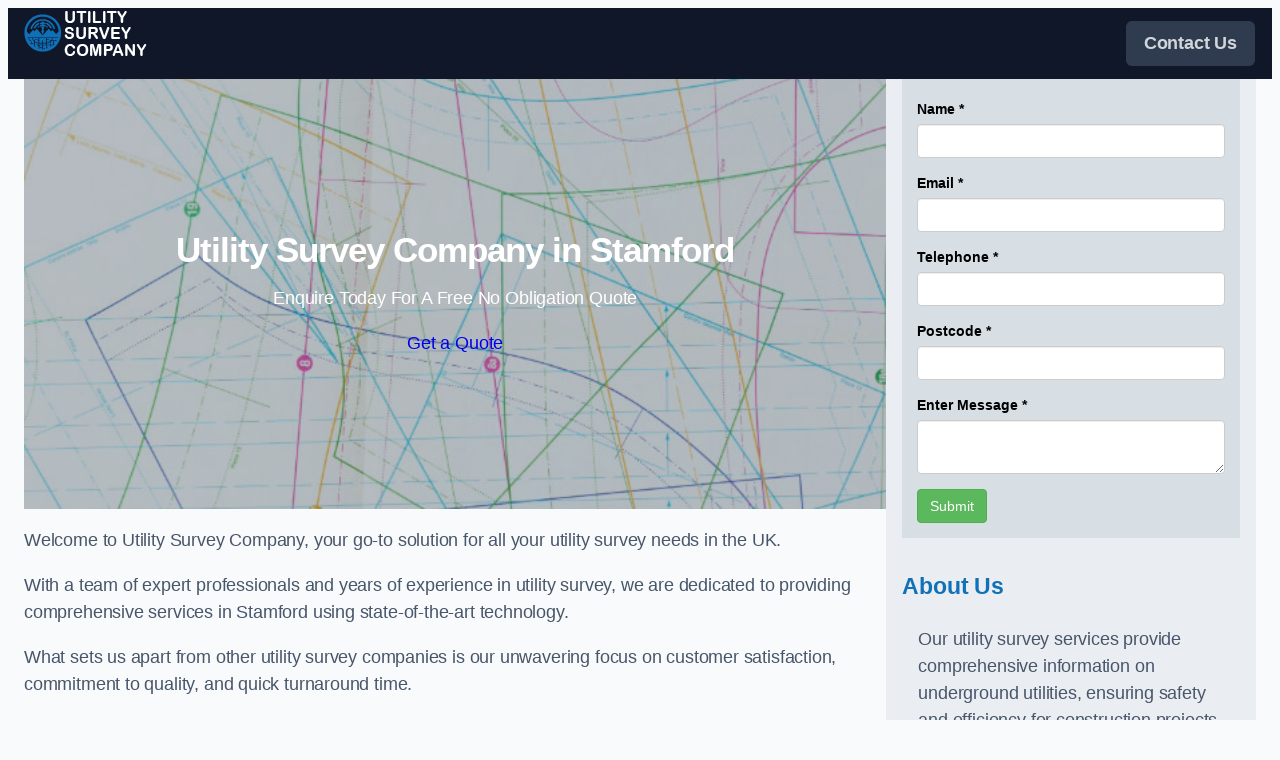

--- FILE ---
content_type: text/css
request_url: https://utilitysurveycompany.co.uk/wp-content/plugins/az-lists/az.css?ver=6.8.3
body_size: 551
content:
.lst-crds {
    display: flex;
    flex-direction: row;
    flex-wrap: wrap;
}

.lst-crds .lst__el {
    display: flex;
    width: 100%;
    max-width: 100%;
    flex-basis: 100%;
    padding: 0 .5rem;
    margin-bottom: 1rem;
}

@media screen and (min-width: 480px) and (max-width: 639px) {
    .lst-crds--3 .lst__el,
    .lst-crds--4 .lst__el {
        flex-basis: 50%;
    }
}

@media screen and (min-width: 640px) {
    .lst-crds--3 .lst__el,
    .lst-crds--4 .lst__el {
        flex-basis: 33.3333%;
    }
}

@media screen and (min-width: 480px) {
    .lst-crds--2 .lst__el {
        flex-basis: 50%;
    }
}

@media screen and (min-width: 960px) {
    .lst-crds--3 .lst__el {
        flex-basis: 33.3333%;
    }
}

@media screen and (min-width: 960px) {
    .lst-crds--4 .lst__el {
        flex-basis: 25%;
    }
}

.lst--2,
.lst--3 {
    display: flex;
    flex-direction: row;
    flex-wrap: wrap;
}

.lst--2 .lst__el,
.lst--3 .lst__el {
    flex-basis: 100%;
}

@media screen and (min-width: 480px) {
    .lst--2 .lst__el {
        flex-basis: 50%;
    }
}

@media screen and (min-width: 480px) {
    .lst--3 .lst__el {
        flex-basis: 33.3333%;
    }
}

.lst {
    margin: 0 0 1.5rem;
    padding: 0;
    list-style: none;
}

.lst--us {
    list-style: none;
}

.lst--us .lst__el {
    padding: .25rem 0;
}

.lst--us .lst__el a {
    display: block;
}

.lst--us a {
    position: relative;
    color: inherit;
    opacity: .87;
    padding: 0 .75em;
}

.lst--us a::before {
    content: '';
    position: absolute;
    top: 50%;
    left: 0;
    margin: auto;
    display: block;
    width: .375rem;
    height: .375rem;
    border-radius: .375rem;
    color: inherit;
    background-color: currentColor;
    transform: translate3d(0,-50%,0);
    opacity: .25;
    transition: opacity 300ms ease-in-out;
}

.lst--us a:hover,
.lst--us a:focus {
    opacity: 1;
    transform: translate3d(.75rem, 0, 0);
}

.lst--us a:visited {
    color: inherit;
}

.lst--us a:hover::before,
.lst--us a:focus::before {
    opacity: 1;
}

.lst__el {
    display: block;
    width: 100%;
    max-width: 100%;
}

.lst__el a {
    text-decoration: none;
    transition: opacity 300ms ease-in-out, transform 300ms ease-in-out;
}

.lst__el a:hover,
.lst__el a:focus {
    color: #3FBEFC;
}

.lst-crd {
    display: flex;
    width: 100%;
    max-width: 100%;
    flex-direction: column;
    flex-wrap: wrap;
    color: #FFF;
    background-color: #0D1522;
    border-radius: .375em;
    overflow: hidden;
    padding: .25rem .25rem 0;
}

.lst-crd:hover, .lst-crd:focus {
    transform: scale(1.05);
    box-shadow: 0 1px 3px 5px rgba(0, 0, 0, 0.1);
}

.lst-crd-tl {
    box-sizing: border-box;
    padding: .75em 1.5em;
    font-size: .75rem;
    line-height: 1rem;
    display: block;
    text-align: center;
    color: inherit;
    font-weight: bold;
    text-transform: uppercase;
    order: 2;
}

.lst-crd-md {
    position: relative;
    display: flex;
    flex-direction: row;
    flex-wrap: wrap;
    border-radius: .375em;
    padding-top: 56.25%;
    width: 100%;
    max-width: 100%;
    height: auto;
    margin: 0;
    overflow: hidden;
    background-color: #FFF;
    order: 1;
}

.lst-crd-md::before {
    content: attr(data-title);
    display: flex;
    justify-content: center;
    align-items: center;
    text-align: center;
    color: #FFFFFF;
    background-color: transparent;
    font-size: .875rem;
    line-height: 1.25rem;
    font-weight: bold;
    text-transform: uppercase;
    z-index: 1;
    width: 100%;
    max-width: 12rem;
    height: 100%;
    transform: scale(0);
}

.lst-crd-md::after {
    content: '';
    display: block;
    background-color: transparent;
    background: linear-gradient(to left, transparent, #000 50%, #000);
    z-index: 0;
    will-change: transform;
    width: 15rem;
    height: 15rem;
    transform: rotate(45deg) scale(.75);
}

.lst-crd-md::before,
.lst-crd-md::after {
    position: absolute;
    top: 0;
    right: 0;
    bottom: 0;
    left: 0;
    margin: auto;
    opacity: 0;
    transition: transform 150ms ease-in, opacity 150ms ease-in;
}

.lst-crd:hover .lst-crd-md::after,
.lst-crd:focus .lst-crd-md::after {
    transform: rotate(-45deg) scale(1);
    opacity: .67;
}

.lst-crd:hover .lst-crd-md::before,
.lst-crd:focus .lst-crd-md::before {
    transform: scale(1);
    opacity: 1;
}

.lst-crd:hover .lst-crd-md__img {
    filter: blur(.25rem);
}

.lst-crd-md__img {
    position: absolute;
    top: 0;
    right: 0;
    bottom: 0;
    left: 0;
    margin: auto;
    max-width: 100%;
    height: auto;
}